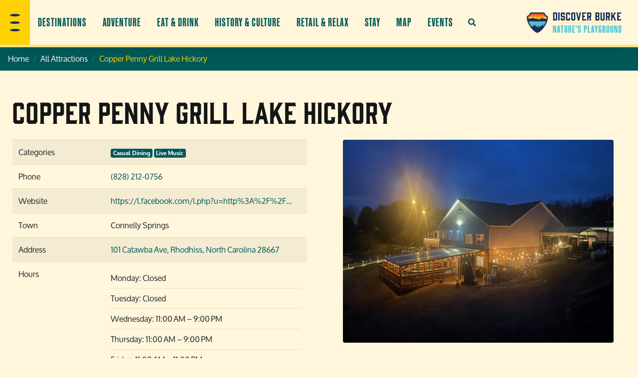

--- FILE ---
content_type: text/html; charset=utf-8
request_url: https://www.discoverburkecounty.com/all-attractions/copper-penny-grill-lake-hickory/
body_size: 10192
content:




<!DOCTYPE html>
<html lang="en">

<head>
  <meta charset="utf-8" />
  <meta http-equiv="X-UA-Compatible" content="IE=edge" />
  <meta name="viewport"
    content="width=device-width, initial-scale=1, shrink-to-fit=no" />

  <title>
    
    
    Copper Penny Grill Lake Hickory
    
    
    
    
    - Burke County Tourism
    
    
  </title>
  <meta name="description"
    content="Locally owned and operated restaurant, full bar, catering, and outdoor Waterfront Dining. 4 bars overlooking beautiful Lake Hickory with 37 beers on tap and boat parking. 
Featuring Live Music every Saturday (seasonal) from 7-10pm" />

  <link rel="preconnect" href="https://s.ytimg.com" />
  <link rel="preconnect" href="https://www.google.com" />
  
  <!-- Adobe/typekit font enmbed -->
  <link rel="stylesheet" href="https://use.typekit.net/dgt2zqa.css">

  <link type="text/css" href="/static/upstairs-03e1542f.424e72d0c044.css" rel="stylesheet" />

  

  <script type="text/javascript" src="/static/upstairs-03e1542f.61005c055ae5.js" ></script>

  

  
  
  <style>
    .place-photos { display: flex;
                    align-items: center;
                    /* block-size: 200px; */
                    overflow-x: auto;
                    overflow-y: hidden;
                    gap: .5rem;
                    margin-top: 2rem;
                  padding-bottom: .5rem;}
    .place-photos::-webkit-scrollbar {
      height: 10px;
      border-radius: 5px;
      background: #ffe384;
    }
    .place-photos::-webkit-scrollbar-thumb:horizontal {
        background: #005958;
        border-radius: 5px;
    }
    .place-photos__item {
      flex: 0 0 auto;
      block-size: 100%;
      cursor: zoom-in;
    }
    .place-photos__item:hover {
      opacity: 0.8;
    }
    .place-photos__item img {
      flex: 0 0 auto;
      block-size: 100%;
      flex-basis: auto;
      height: 180px;
      width: auto;
    }
  </style>


  



<!-- JSON-LD Breadcrumbs -->

<!-- beautify ignore:start -->
<script type="application/ld+json">
  {
    "@context": "http://schema.org",
    "@type": "BreadcrumbList",
    "itemListElement": [
      
        
      
        
          {
            "@type": "ListItem",
            "position": 1,
            "name": "Home",
            "item": "https://www.discoverburkecounty.com/"
          },
        
      
        
          {
            "@type": "ListItem",
            "position": 2,
            "name": "All Attractions",
            "item": "https://www.discoverburkecounty.com/all-attractions/"
          },
        
      
      {
        "@type": "ListItem",
        "position": 3,
        "name": "Copper Penny Grill Lake Hickory",
        "item": "https://www.discoverburkecounty.com/all-attractions/copper-penny-grill-lake-hickory/"
      }
    ]
  }
</script>
<!-- beautify ignore:end -->


<!-- Site -->
<meta name="dcterms.Identifier" content="https://www.discoverburkecounty.com/all-attractions/copper-penny-grill-lake-hickory/" />
<meta name="dcterms.Format" content="text/html" />
<meta name="dcterms.Relation" content="Burke County Tourism" />
<meta name="dcterms.Language" content="en" />
<meta name="dcterms.Publisher" content="Burke County Tourism" />
<meta name="dcterms.Type" content="text/html" />
<meta name="dcterms.Coverage" content="https://www.discoverburkecounty.com/all-attractions/copper-penny-grill-lake-hickory/" />
<meta name="dcterms.Rights"
  content="Copyright &copy; 2026 Burke County Tourism" />
<meta name="dcterms.Title"
  content="Copper Penny Grill Lake Hickory - Burke County Tourism" />
<meta name="dcterms.Creator" content="Burke County Tourism" />
<meta name="dcterms.Subject" content="Copper Penny Grill Lake Hickory" />
<meta name="dcterms.Contributor" content="Burke County Tourism" />
<meta name="dcterms.Description" content="Locally owned and operated restaurant, full bar, catering, and outdoor Waterfront Dining. 4 bars overlooking beautiful Lake Hickory with 37 beers on tap and boat parking. 
Featuring Live Music every Saturday (seasonal) from 7-10pm" />

<meta property="og:type" content="website" />
<meta property="og:locale" content="en_us" />
<meta property="og:url" content="https://www.discoverburkecounty.com/all-attractions/copper-penny-grill-lake-hickory/" />
<meta property="og:title"
  content="Copper Penny Grill Lake Hickory - Burke County Tourism" />
<meta property="og:description" content="Locally owned and operated restaurant, full bar, catering, and outdoor Waterfront Dining. 4 bars overlooking beautiful Lake Hickory with 37 beers on tap and boat parking. 
Featuring Live Music every Saturday (seasonal) from 7-10pm" />
<meta property="og:image:type" content="image/jpeg" />




<meta property="og:image" content="https://www.discoverburkecounty.com/media/images/A6C1429F-446F-4B21-B5.2e16d0ba.fill-1200x630.format-jpeg.jpg" />
<meta property="og:image:width" content="1200" />
<meta property="og:image:height" content="630" />
<meta property="og:image:type" content="image/jpeg" />

<meta property="og:site_name" content="Burke County Tourism" />


<script type="application/ld+json">
  {
    "@context": "http://schema.org",
    "@type": "Organization",
    "url": "https://www.discoverburkecounty.com",
    "name": "Burke County Tourism",
    "logo": "https://www.discoverburkecounty.com/static/images/BCT-logo-full.d18b8c00aea0.svg",
    "address": {
      "@type": "PostalAddress",
      "streetAddress": "140 N Sterling Street",
      "addressLocality": "Morganton",
      "addressRegion": "NC",
      "postalCode": "28655",
      "addressCountry": "USA"
    },
    "telephone": "+18284336793",
    "contactPoint": [{
      "@type": "ContactPoint",
      "telephone": "+18284336793",
      "contactType": "customer service"
    }]
  }

</script>
<!-- JSON-LD markup generated by Google Structured Data Markup Helper. -->
<script type="application/ld+json">
  {
    "@context": "https://schema.org",
    "@type": "TouristDestination",
    "name": "Burke County Travel and Tourism",
    "description": "DiscoverBurkeCounty.com serves as the official tourism portal for Burke County, North Carolina, inviting visitors to explore the region's rich blend of outdoor adventures, cultural experiences, and local attractions. The website is structured to guide users through various facets of the county, including adventure activities, dining options, historical and cultural sites, shopping venues, accommodations, and upcoming events. For adventure enthusiasts, the site highlights numerous outdoor activities such as hiking, boating, cycling, fishing, and rock climbing, with detailed information on parks and forests like Lake James State Park and the Linville Gorge Wilderness Area. Food lovers can explore a diverse culinary scene featuring casual and fine dining, coffee shops, craft breweries, and sweet treat spots. Cultural attractions are also showcased, including live music venues, museums, and performing arts centers. The website offers a comprehensive events calendar, keeping visitors informed about local festivals, concerts, and community gatherings. Additionally, it provides an interactive map to help users locate restaurants, accommodations, cultural sites, and outdoor activities. For personalized assistance, the Burke County Visitor’s Center is available, with contact details and operating hours listed on the site. Overall, DiscoverBurkeCounty.com is a valuable resource for planning a memorable visit to Burke County.",
    "url": "https://www.discoverburkecounty.com/",
    "touristType": {
      "@type": "Audience",
      "audienceType": [
        "EcoTourism",
        "AdventureTourism",
        "CulturalTourism",
        "RuralTourism",
        "FoodAndDrinkTourism"
      ]
    }
  }
</script>
<!-- JSON-LD markup generated by Google Structured Data Markup Helper. -->
<script type="application/ld+json">
  {
    "@context": "https://schema.org",
    "@type": "LocalBusiness",
    "name": "Burke County Travel & Tourism",
    "address": {
      "@type": "PostalAddress",
      "addressLocality": "Morganton",
      "addressRegion": "North Carolina",
      "addressCountry": "United States",
      "postalCode": "28655",
      "telephone": "8284336793"
    },
    "additionalType": "https://en.wikipedia.org/wiki/Tourism",
    "areaServed": "https://en.wikipedia.org/wiki/Morganton,_North_Carolina",
    "keywords": "morganton, burke county, morganton nc, burke county nc, restaurants morganton nc, things to do in morganton nc, treat morganton nc, restaurants in morganton nc, morganton restaurants, morganton nc county, morganton nc restaurants, morganton north carolina, morganton movie theater, burke county north carolina, restaurants in morganton"
  }
</script>
<script type="application/ld+json">
{
  "@context": "https://schema.org",
  "@type": "AboutPage",
  "url": "https://www.discoverburkecounty.com/contact/",
  "name": "Burke County Visitors Center",
  "description": "Located in Western North Carolina, Burke County blends scenic beauty, rich history, and small-town charm. We help you make the most of your visit. The Burke County Visitors Center team can help you plan your next adventure in Western North Carolina, including travel information, group tours, and visitor resources.",
  "inLanguage": "en",
  "isPartOf": {
    "@type": "WebSite",
    "name": "Burke County Tourism",
    "url": "https://www.discoverburkecounty.com/"
  },
  "about": {
    "@type": "TouristInformationCenter",
    "name": "Burke County Tourism",
    "alternateName": "Burke County Tourism Development Authority",
    "url": "https://www.discoverburkecounty.com/",
    "telephone": "+1-828-433-6793",
    "address": {
      "@type": "PostalAddress",
      "streetAddress": "140 N Sterling Street",
      "addressLocality": "Morganton",
      "addressRegion": "NC",
      "postalCode": "28655",
      "addressCountry": "US"
    },
    "openingHoursSpecification": [
      {
        "@type": "OpeningHoursSpecification",
        "dayOfWeek": [
          "https://schema.org/Monday",
          "https://schema.org/Tuesday",
          "https://schema.org/Wednesday",
          "https://schema.org/Thursday",
          "https://schema.org/Friday"
        ],
        "opens": "09:00",
        "closes": "17:00"
      }
    ],
    "sameAs": [
      "https://www.facebook.com/DiscoverBurkeCounty/",
      "https://www.instagram.com/discoverburkecounty/",
      "https://www.youtube.com/discoverburkecounty"
    ],
    "contactPoint": {
      "@type": "ContactPoint",
      "contactType": "customer service",
      "telephone": "+1-828-433-6793",
      "areaServed": "US-NC",
      "availableLanguage": [
        "en"
      ]
    }
  },
  "mainEntity": [
    {
      "@type": "Person",
      "name": "Ed Phillips",
      "jobTitle": "C.E.O of Burke County Tourism",
      "description": "Ed Phillips, C.E.O. of the Burke County Tourism Development Authority, has spent over three decades in tourism marketing and has served as C.E.O. of the Burke T.D.A. since 2010.",
      "telephone": "+1-828-433-6793",
      "email": "director@discoverburkecounty.com",
      "worksFor": {
        "@type": "Organization",
        "name": "Burke County Tourism"
      }
    },
    {
      "@type": "Person",
      "name": "Katherine Christie",
      "jobTitle": "Director of Sales and Marketing",
      "description": "Katherine Christie is the Director of Sales and Marketing for the Burke County Tourism Development Authority, overseeing tours, travel media, and visitor center operations.",
      "telephone": "+1-828-433-6793",
      "email": "katherine@discoverburkecounty.com",
      "worksFor": {
        "@type": "Organization",
        "name": "Burke County Tourism"
      }
    },
    {
      "@type": "Person",
      "name": "Ashlie Frye",
      "jobTitle": "Visitor Relations Specialist",
      "description": "Ashlie Frye is the Visitor Relations Specialist for the Burke County Tourism Development Authority, helping visitors discover Burke County and its outdoor experiences.",
      "telephone": "+1-828-433-6793",
      "email": "ashlie@discoverburkecounty.com",
      "worksFor": {
        "@type": "Organization",
        "name": "Burke County Tourism"
      }
    }
  ]
}
</script>




  <!-- Google Tag Manager -->
  <script>(function(w,d,s,l,i){w[l]=w[l]||[];w[l].push({'gtm.start':
  new Date().getTime(),event:'gtm.js'});var f=d.getElementsByTagName(s)[0],
  j=d.createElement(s),dl=l!='dataLayer'?'&l='+l:'';j.async=true;j.src=
  'https://www.googletagmanager.com/gtm.js?id='+i+dl;f.parentNode.insertBefore(j,f);
  })(window,document,'script','dataLayer','GTM-TWD9PQG');</script>
  <!-- End Google Tag Manager -->

  <!--START Flip.to Integration-->
  <!-- <script async src="https://integration.flip.to/5GSNJ7K"></script> -->
  <!-- <script async src="https://components.flip.to/discovery/5GSNJ7K?debug=1"></script> -->
  <!--END Flip.to Integration-->

  


<!-- beautify ignore:start -->
<script type="application/ld+json">
  {
    "@context": "http://schema.org",
    "@type": "Organization",
    
    "image": [
      "https://www.discoverburkecounty.com/media/original_images/A6C1429F-446F-4B21-B534-91DF300F912A.jpeg"
    ],
    
    "@id": "https://l.facebook.com/l.php?u=http%3A%2F%2Fwww.copperpennygrill.com%2F%3Ffbclid%3DIwAR0aqHb-02dRftdfLsI75BIFT3MlWTPGoYt17MzO6k3g3ghsy2OQFDt9DYE&amp;h=AT3-HmaXb9LHheE5f0gJUDqIEdZL5ke7W3lEImi_RVcODxhTxlf1K",
    "address": {
      "@type": "PostalAddress",
      "streetAddress": "101 Catawba Ave",
      "addressLocality": "Rhodhiss",
      "addressRegion": "North Carolina",
      "postalCode": "28667",
      "addressCountry": "US"
    },
    
    "url": "https://l.facebook.com/l.php?u=http%3A%2F%2Fwww.copperpennygrill.com%2F%3Ffbclid%3DIwAR0aqHb-02dRftdfLsI75BIFT3MlWTPGoYt17MzO6k3g3ghsy2OQFDt9DYE&amp;h=AT3-HmaXb9LHheE5f0gJUDqIEdZL5ke7W3lEImi_RVcODxhTxlf1K",
     
    "telephone": "+1(828) 212-0756",
    
    "name": "Copper Penny Grill Lake Hickory"
  }

</script>
<!-- beautify ignore:end -->


</head>

<body class="template-attractionpage">
  <!-- Google Tag Manager (noscript) -->
  <noscript><iframe src="https://www.googletagmanager.com/ns.html?id=GTM-TWD9PQG"
  height="0" width="0" style="display:none;visibility:hidden"></iframe></noscript>
  <!-- End Google Tag Manager (noscript) -->

  





  


<header class="fixed-top">
  
  <div
    class="navbar d-flex align-items-stretch justify-content-start p-0 flex-nowrap">
    <button class="hamburger border-0" type="button" aria-controls="menu"
      aria-expanded="false" aria-label="Toggle navigation menu">
      <div class="hamburger__lines">
        <div class="hamburger__line hamburger__line--1"></div>
        <div class="hamburger__line hamburger__line--2"></div>
        <div class="hamburger__line hamburger__line--3"></div>
      </div>
    </button>
    <div class="navbar__navs d-none d-lg-flex flex-column">
      <ul
        class="navbar__ul d-lg-flex list-inline m-0 align-items-stretch flex-grow-1">
        
        <li class="list-inline-item m-0">
          <a href="#"
            class="h-100 px-xl-3 p-2 d-flex justify-content-center align-items-center text-uppercase font-weight-bold w-100 h-100">Destinations</a>
          
           
          <ul class="navbar__dropdown">
            
            

<li>
  <a href="/morganton/"
    >
    
    Morganton
    
  </a>
</li>

            
            

<li>
  <a href="/valdese/"
    >
    
    Valdese
    
  </a>
</li>

            
            

<li>
  <a href="/glen-alpine/"
    >
    
    Glen Alpine
    
  </a>
</li>

            
            

<li>
  <a href="/hildebran/"
    >
    
    Hildebran
    
  </a>
</li>

            
            

<li>
  <a href="/connelly-springs/"
    >
    
    Connelly Springs
    
  </a>
</li>

            
            

<li>
  <a href="/drexel/"
    >
    
    Drexel
    
  </a>
</li>

            
            

<li>
  <a href="/rutherford-college/"
    >
    
    Rutherford College
    
  </a>
</li>

            
            

<li>
  <a href="/lake-james/"
    >
    
    Lake James
    
  </a>
</li>

            
            

<li>
  <a href="/jonas-ridge/"
    >
    
    Jonas Ridge
    
  </a>
</li>

            
          </ul>
          

        </li>
        
        <li class="list-inline-item m-0">
          <a href="/all-attractions/things-to-do/"
            class="h-100 px-xl-3 p-2 d-flex justify-content-center align-items-center text-uppercase font-weight-bold w-100 h-100">Adventure</a>
          
           
          <ul class="navbar__dropdown">
            
            

<li>
  <a href="/all-attractions/things-to-do/?categories=adventure&amp;subcategories=hiking&amp;town="
    >
    
    Hiking
    
  </a>
</li>

            
            

<li>
  <a href="/all-attractions/things-to-do/?categories=adventure&amp;subcategories=paddle-sports&amp;town="
    >
    
    Paddle Sports
    
  </a>
</li>

            
            

<li>
  <a href="/all-attractions/things-to-do/?categories=adventure&amp;subcategories=fishing&amp;town="
    >
    
    Fishing
    
  </a>
</li>

            
            

<li>
  <a href="/all-attractions/things-to-do/?categories=adventure&amp;subcategories=cycling&amp;town="
    >
    
    Cycling
    
  </a>
</li>

            
            

<li>
  <a href="/all-attractions/things-to-do/?categories=adventure&amp;subcategories=rock-climbing&amp;town="
    >
    
    Rock Climbing
    
  </a>
</li>

            
            

<li>
  <a href="/all-attractions/things-to-do/?categories=adventure&amp;subcategories=boating&amp;town="
    >
    
    Boating
    
  </a>
</li>

            
            

<li>
  <a href="/all-attractions/things-to-do/?categories=adventure&amp;subcategories=golf&amp;town="
    >
    
    Golf
    
  </a>
</li>

            
            

<li>
  <a href="/all-attractions/things-to-do/?categories=adventure&amp;subcategories=disc-golf&amp;town="
    >
    
    Disc Golf
    
  </a>
</li>

            
            

<li>
  <a href="/all-attractions/things-to-do/?categories=adventure&amp;subcategories=parks-forests&amp;town="
    >
    
    Parks and Forests
    
  </a>
</li>

            
          </ul>
          

        </li>
        
        <li class="list-inline-item m-0">
          <a href="/all-attractions/restaurants/"
            class="h-100 px-xl-3 p-2 d-flex justify-content-center align-items-center text-uppercase font-weight-bold w-100 h-100">Eat &amp; Drink</a>
          
           
          <ul class="navbar__dropdown">
            
            

<li>
  <a href="/all-attractions/restaurants/?categories=eat-drink&amp;subcategories=coffee-shops&amp;town="
    >
    
    Coffee Shops
    
  </a>
</li>

            
            

<li>
  <a href="/all-attractions/restaurants/?categories=eat-drink&amp;subcategories=casual-dining&amp;town="
    >
    
    Casual Dining
    
  </a>
</li>

            
            

<li>
  <a href="/all-attractions/restaurants/?categories=eat-drink&amp;subcategories=fine-dining&amp;town="
    >
    
    Fine Dining
    
  </a>
</li>

            
            

<li>
  <a href="/all-attractions/restaurants/?categories=eat-drink&amp;subcategories=craft-beverages&amp;town="
    >
    
    Craft Beverages
    
  </a>
</li>

            
            

<li>
  <a href="/all-attractions/restaurants/?categories=eat-drink&amp;subcategories=sweet-treats&amp;town="
    >
    
    Sweet Treats
    
  </a>
</li>

            
          </ul>
          

        </li>
        
        <li class="list-inline-item m-0">
          <a href="/all-attractions/history/?categories=history-culture"
            class="h-100 px-xl-3 p-2 d-flex justify-content-center align-items-center text-uppercase font-weight-bold w-100 h-100">History &amp; Culture</a>
          
           
          <ul class="navbar__dropdown">
            
            

<li>
  <a href="/all-attractions/?categories=history-culture&amp;subcategories=performing-arts&amp;town="
    >
    
    Performing Arts
    
  </a>
</li>

            
            

<li>
  <a href="/all-attractions/?categories=history-culture&amp;subcategories=live-music&amp;town="
    >
    
    Live Music
    
  </a>
</li>

            
            

<li>
  <a href="/all-attractions/?categories=history-culture&amp;subcategories=museums-heritage-sites&amp;town="
    >
    
    Museums and Cultural Sites
    
  </a>
</li>

            
            

<li>
  <a href="/all-attractions/?categories=history-culture&amp;subcategories=nightlife&amp;town="
    >
    
    Night Life
    
  </a>
</li>

            
          </ul>
          

        </li>
        
        <li class="list-inline-item m-0">
          <a href="/all-attractions/stores/?categories=retail-relax"
            class="h-100 px-xl-3 p-2 d-flex justify-content-center align-items-center text-uppercase font-weight-bold w-100 h-100">Retail &amp; Relax</a>
          
           
          <ul class="navbar__dropdown">
            
            

<li>
  <a href="/all-attractions/?categories=retail-relax&amp;subcategories=galleries-and-studios&amp;town="
    >
    
    Galleries and Studios
    
  </a>
</li>

            
            

<li>
  <a href="/all-attractions/?categories=retail-relax&amp;subcategories=specialty-retailers&amp;town="
    >
    
    Specialty Shops
    
  </a>
</li>

            
            

<li>
  <a href="/all-attractions/?categories=retail-relax&amp;subcategories=health-wellness&amp;town="
    >
    
    Health and Wellness
    
  </a>
</li>

            
            

<li>
  <a href="/all-attractions/?categories=retail-relax&amp;subcategories=boutiques&amp;town="
    >
    
    Boutiques
    
  </a>
</li>

            
          </ul>
          

        </li>
        
        <li class="list-inline-item m-0">
          <a href="/all-attractions/lodging/"
            class="h-100 px-xl-3 p-2 d-flex justify-content-center align-items-center text-uppercase font-weight-bold w-100 h-100">Stay</a>
          
           
          <ul class="navbar__dropdown">
            
            

<li>
  <a href="/all-attractions/lodging/?categories=stay&amp;subcategories=vacation-rentals&amp;town="
    >
    
    Vacation Rentals
    
  </a>
</li>

            
            

<li>
  <a href="/all-attractions/lodging/?categories=stay&amp;subcategories=hotels&amp;town="
    >
    
    Hotels
    
  </a>
</li>

            
            

<li>
  <a href="/all-attractions/lodging/?categories=stay&amp;subcategories=campgrounds&amp;town="
    >
    
    Campgrounds
    
  </a>
</li>

            
            

<li>
  <a href="/all-attractions/lodging/?categories=stay&amp;subcategories=camping&amp;town="
    >
    
    Primitive Camping
    
  </a>
</li>

            
          </ul>
          

        </li>
        
        <li class="list-inline-item m-0">
          <a href="/map/"
            class="h-100 px-xl-3 p-2 d-flex justify-content-center align-items-center text-uppercase font-weight-bold w-100 h-100">Map</a>
          
           

        </li>
        
        <li class="list-inline-item m-0">
          <a href="/events/"
            class="h-100 px-xl-3 p-2 d-flex justify-content-center align-items-center text-uppercase font-weight-bold w-100 h-100">Events</a>
          
           

        </li>
        
        <li class="list-inline-item m-0">
          <div
            class="h-100 p-2 position-relative d-flex justify-content-center align-items-center">
            <button type="button" id="searchOpen" aria-controls="search"
              aria-expanded="false" aria-label="Open searchbar"
              class="border-0 bg-transparent text-secondary">
              <i class="fa fa-search"></i>
            </button>
          </div>
        </li>
      </ul>
    </div>
    <a class="navbar-brand ml-auto mr-0 p-0" href="/">
      <img alt="Burke County Tourism"
        src="/static/images/logo-new-horizontal.21b548eb43db.svg" class="logo"
        height="90" />
      <img alt="Burke County Tourism"
        src="/static/images/logo-new-full.e558ee2deaf4.svg"
        class="navbar__badge position-absolute" height="200" />
    </a>
  </div>

  <div id="menu" class="menu">
    <div class="menu__wrapper row m-0">

      <div class="p-4 d-md-none">
        <nav>


<ul class="menu__ul">
  <!-- <li class="nav-item"><a href="/" class="menu__li">Home</a></li> -->
  <li class="nav-item d-inline-block d-lg-none"><a href="/burke-events/"
      class="menu__li">Events</a></li>
  <li class="nav-item d-inline d-lg-none"><a href="/groups/"
      class="menu__li">Groups</a></li>
  <li class="nav-item d-inline d-lg-none"><a href="/weddings/"
      class="menu__li">Weddings</a></li>
  
  
  <li class="nav-item">
    <a href="#" class="menu__li dropdown-toggle" data-toggle="dropdown"
      role="button" aria-haspopup="true" aria-expanded="false">
      Adventure
    </a>
    
    <ul class="dropdown-menu menu__dropdown m-0">
      
      <li class="nav-item"><a
          href="/all-attractions/?subcategories=boating"
          class="menu__li">Boating</a></li>
      
      <li class="nav-item"><a
          href="/all-attractions/?subcategories=cycling"
          class="menu__li">Cycling</a></li>
      
      <li class="nav-item"><a
          href="/all-attractions/?subcategories=disc-golf"
          class="menu__li">Disc Golf</a></li>
      
      <li class="nav-item"><a
          href="/all-attractions/?subcategories=fishing"
          class="menu__li">Fishing</a></li>
      
      <li class="nav-item"><a
          href="/all-attractions/?subcategories=golf"
          class="menu__li">Golf</a></li>
      
      <li class="nav-item"><a
          href="/all-attractions/?subcategories=hiking"
          class="menu__li">Hiking</a></li>
      
      <li class="nav-item"><a
          href="/all-attractions/?subcategories=outdoor-attractions"
          class="menu__li">Outdoor Attractions</a></li>
      
      <li class="nav-item"><a
          href="/all-attractions/?subcategories=paddle-sports"
          class="menu__li">Paddle Sports</a></li>
      
      <li class="nav-item"><a
          href="/all-attractions/?subcategories=parks-forests"
          class="menu__li">Parks and Forests</a></li>
      
      <li class="nav-item"><a
          href="/all-attractions/?subcategories=rock-climbing"
          class="menu__li">Rock Climbing</a></li>
      
    </ul>
    
  </li>
  
  <li class="nav-item">
    <a href="#" class="menu__li dropdown-toggle" data-toggle="dropdown"
      role="button" aria-haspopup="true" aria-expanded="false">
      Eat &amp; Drink
    </a>
    
    <ul class="dropdown-menu menu__dropdown m-0">
      
      <li class="nav-item"><a
          href="/all-attractions/?subcategories=casual-dining"
          class="menu__li">Casual Dining</a></li>
      
      <li class="nav-item"><a
          href="/all-attractions/?subcategories=coffee-shops"
          class="menu__li">Coffee Shops</a></li>
      
      <li class="nav-item"><a
          href="/all-attractions/?subcategories=craft-beverages"
          class="menu__li">Craft Beverages</a></li>
      
      <li class="nav-item"><a
          href="/all-attractions/?subcategories=fine-dining"
          class="menu__li">Fine Dining</a></li>
      
      <li class="nav-item"><a
          href="/all-attractions/?subcategories=sweet-treats"
          class="menu__li">Sweet Treats</a></li>
      
    </ul>
    
  </li>
  
  <li class="nav-item">
    <a href="#" class="menu__li dropdown-toggle" data-toggle="dropdown"
      role="button" aria-haspopup="true" aria-expanded="false">
      History &amp; Culture
    </a>
    
    <ul class="dropdown-menu menu__dropdown m-0">
      
      <li class="nav-item"><a
          href="/all-attractions/?subcategories=live-music"
          class="menu__li">Live Music</a></li>
      
      <li class="nav-item"><a
          href="/all-attractions/?subcategories=museums-heritage-sites"
          class="menu__li">Museums &amp; Cultural Sites</a></li>
      
      <li class="nav-item"><a
          href="/all-attractions/?subcategories=nightlife"
          class="menu__li">Night Life</a></li>
      
      <li class="nav-item"><a
          href="/all-attractions/?subcategories=performing-arts"
          class="menu__li">Performing Arts</a></li>
      
    </ul>
    
  </li>
  
  <li class="nav-item">
    <a href="#" class="menu__li dropdown-toggle" data-toggle="dropdown"
      role="button" aria-haspopup="true" aria-expanded="false">
      Retail &amp; Relax
    </a>
    
    <ul class="dropdown-menu menu__dropdown m-0">
      
      <li class="nav-item"><a
          href="/all-attractions/?subcategories=boutiques"
          class="menu__li">Boutiques</a></li>
      
      <li class="nav-item"><a
          href="/all-attractions/?subcategories=galleries-and-studios"
          class="menu__li">Galleries and Studios</a></li>
      
      <li class="nav-item"><a
          href="/all-attractions/?subcategories=health-wellness"
          class="menu__li">Health and Wellness</a></li>
      
      <li class="nav-item"><a
          href="/all-attractions/?subcategories=specialty-retailers"
          class="menu__li">Specialty Shops</a></li>
      
    </ul>
    
  </li>
  
  <li class="nav-item">
    <a href="#" class="menu__li dropdown-toggle" data-toggle="dropdown"
      role="button" aria-haspopup="true" aria-expanded="false">
      Stay
    </a>
    
    <ul class="dropdown-menu menu__dropdown m-0">
      
      <li class="nav-item"><a
          href="/all-attractions/?subcategories=campgrounds"
          class="menu__li">Campgrounds</a></li>
      
      <li class="nav-item"><a
          href="/all-attractions/?subcategories=hotels"
          class="menu__li">Hotels</a></li>
      
      <li class="nav-item"><a
          href="/all-attractions/?subcategories=camping"
          class="menu__li">Primitive Camping</a></li>
      
      <li class="nav-item"><a
          href="/all-attractions/?subcategories=vacation-rentals"
          class="menu__li">Vacation Rentals</a></li>
      
    </ul>
    
  </li>
  

  
  
  
  
  <li class="dropdown nav-item">
    <a href="#" class="menu__li nav-link dropdown-toggle" data-toggle="dropdown"
      role="button" aria-haspopup="true" aria-expanded="false">
      
      Destinations
    </a>
    <ul class="dropdown-menu menu__dropdown m-0">
      
      


<li class="nav-item">
  <a class="nav-link menu__li"
    href="https://www.downtownmorganton.com"
     target="_blank" rel="noopener noreferrer" >
    
    Morganton
    
  </a>
</li>

      
      


<li class="nav-item">
  <a class="nav-link menu__li"
    href="https://www.townofvaldese.com/"
     target="_blank" rel="noopener noreferrer" >
    
    Valdese
    
  </a>
</li>

      
      


<li class="nav-item">
  <a class="nav-link menu__li"
    href="http://townofglenalpine.org"
     target="_blank" rel="noopener noreferrer" >
    
    Glen Alpine
    
  </a>
</li>

      
      


<li class="nav-item">
  <a class="nav-link menu__li"
    href="https://www.hildebrannc.com"
     target="_blank" rel="noopener noreferrer" >
    
    Hildebran
    
  </a>
</li>

      
      


<li class="nav-item">
  <a class="nav-link menu__li"
    href="http://connellysprings.com"
     target="_blank" rel="noopener noreferrer" >
    
    Connelly Springs
    
  </a>
</li>

      
      


<li class="nav-item">
  <a class="nav-link menu__li"
    href="http://www.ci.drexel.nc.us"
     target="_blank" rel="noopener noreferrer" >
    
    Drexel
    
  </a>
</li>

      
      


<li class="nav-item">
  <a class="nav-link menu__li"
    href="https://www.rutherfordcollegenc.us"
     target="_blank" rel="noopener noreferrer" >
    
    Rutherford College
    
  </a>
</li>

      
      


<li class="nav-item">
  <a class="nav-link menu__li"
    href="/lake-james/"
    >
    
    Lake James
    
  </a>
</li>

      
      


<li class="nav-item">
  <a class="nav-link menu__li"
    href="/jonas-ridge/"
    >
    
    Jonas Ridge
    
  </a>
</li>

      
    </ul>
  </li>
  
  
  
  
  
  
  <li class="nav-item">
    <a href="/contact/"
      class="menu__li nav-link" >
      
      
      Contact Us
      
      
    </a>
  </li>
  
  
  
  
  
  
  <li class="nav-item">
    <a href="/map/"
      class="menu__li nav-link" >
      
      
      Map
      
      
    </a>
  </li>
  
  
  
</ul>
</nav>
      </div>

      <div class="menu__grid">
        <a href="/map/" class="menu__block text-white w-100 position-relative flex-fill flex-grow-1 d-flex flex-column justify-content-center align-items-center">
          <img alt="Map your escape" src="/static/images/bct-map.0a8d8592fb9d.jpg" class="menu__block-img" />
          <div class="h2">Map</div>
        </a>
        <a href="/blog/" class="menu__block text-white w-100 position-relative flex-fill flex-grow-1 d-flex flex-column justify-content-center align-items-center">
          <img alt="Move to Burke County" src="/static/images/menu-blog.a1d68e28d2fe.jpg" class="menu__block-img" />
          <div class="h2">Blog</div>
        </a>
        <a href="/groups/" class="menu__block text-white w-100 position-relative flex-fill flex-grow-1 d-flex flex-column justify-content-center align-items-center">
          <img alt="Groups in Burke County" src="/static/images/menu-groups.ff8ef333e7ae.jpg" class="menu__block-img" />
          <div class="h2">Groups</div>
        </a>
        <a href="/contact/" class="menu__block text-white w-100 position-relative flex-fill flex-grow-1 d-flex flex-column justify-content-center align-items-center">
          <img alt="Contact us" src="/static/images/menu-contact.9f5b56d0bdf9.jpg" class="menu__block-img" />
          <div class="h2">Contact Us</div>
        </a>
        <a href="/weddings/" class="menu__block text-white w-100 position-relative flex-fill flex-grow-1 d-flex flex-column justify-content-center align-items-center">
          <img alt="Weddings in Burke County" src="/static/images/menu-weddings.03bff70fd204.jpg" class="menu__block-img" />
          <div class="h2">Weddings</div>
        </a>
      </div>
    </div>
  </div>
  
  <div id="search" class="search position-fixed h-100 w-100 text-white">
    <button id="searchClose" type="button" aria-controls="search"
      aria-label="Close searchbar"
      class="search__close border-0 position-absolute p-2 p-md-3 btn-info">
      <i class="fa fa-times"></i>
    </button>
    <div
      class="search-wrapper w-max d-flex flex-column justify-content-center align-items-center position-relative p-md-3 p-2 w-100 h-100">
      <form class="form-inline search__form row" action="/search/" method="GET">
        <input class="form-control mr-sm-2 search__input col-10" type="text"
          name="query" placeholder="Type to search" aria-label="Search">
        <button class="btn my-2 my-sm-0 search__btn col-2" type="submit"><i
            class="fa fa-search"></i></button>
      </form>
      <div id="search-live-results"></div>
    </div>
  </div>
</header>


  


  
  
  <nav aria-label="breadcrumb">
    <ol class="breadcrumb rounded-0 mb-0">
      
      
      
      
      <li class="breadcrumb-item">
        <a href="/" class="text-light">
          Home
        </a>
      </li>
      
      
      
      <li class="breadcrumb-item">
        <a href="/all-attractions/" class="text-light">
          All Attractions
        </a>
      </li>
      
      
      
      <li class="breadcrumb-item active" aria-current="page">
        Copper Penny Grill Lake Hickory
      </li>
      
      
    </ol>
  </nav>
  
  

  <main>
    
<div class="container-fluid mb-5 mt-3 mt-lg-5 px-xl-3">
  <h1 class="px-xl-2 mb-4">Copper Penny Grill Lake Hickory</h1>
  <div class="row">
    <div class="col-lg-6 px-xl-4">
      <div class="table-responsive">
        <table class="attraction__info table table-striped">
          <tbody>
            <tr>
              
              <td>Categories</td>
              <td>
                
                <a class="badge badge-secondary"
                  href="/all-attractions/?categories=&subcategories=casual-dining&town=">Casual Dining</a>
                
                <a class="badge badge-secondary"
                  href="/all-attractions/?categories=&subcategories=live-music&town=">Live Music</a>
                
              </td>
              
            </tr>
            
            <tr>
              <td>Phone</td>
              <td><a href="tel:(828) 212-0756" class="text-secondary">(828) 212-0756</a></td>
            </tr>
            
            
            <tr>
              <td>Website</td>
              <td><a href="https://l.facebook.com/l.php?u=http%3A%2F%2Fwww.copperpennygrill.com%2F%3Ffbclid%3DIwAR0aqHb-02dRftdfLsI75BIFT3MlWTPGoYt17MzO6k3g3ghsy2OQFDt9DYE&amp;h=AT3-HmaXb9LHheE5f0gJUDqIEdZL5ke7W3lEImi_RVcODxhTxlf1K" target="_blank"
                  rel="noopener noreferrer" class="text-secondary"><span
                    class="d-none d-md-inline">https://l.facebook.com/l.php?u=http%3A%2F%2F…</span><span
                    class="d-inline d-md-none">Visit Website</span></a></td>
            </tr>
            
            <tr>
              <td>Town</td>
              <td>Connelly Springs</td>
            </tr>
            
            <tr>
              <td>Address</td>
              <td><a
                  href="https://www.google.com/maps/search/?api=1&query=101%20Catawba%20Ave%2C%20Rhodhiss%2C%20North%20Carolina%2C%2028667"
                  target="_blank"
                  rel="noopener noreferrer" class="text-secondary">101 Catawba Ave, <span
                    class="d-inline d-md-none"><br /></span>Rhodhiss,
                  North Carolina 28667</a></td>
            </tr>
            
            
            <tr>
              <td>Hours</td>
              <td>
                
                <div class=" py-2">Monday: Closed</div>
                
                <div class="border-top py-2">Tuesday: Closed</div>
                
                <div class="border-top py-2">Wednesday: 11:00 AM – 9:00 PM</div>
                
                <div class="border-top py-2">Thursday: 11:00 AM – 9:00 PM</div>
                
                <div class="border-top py-2">Friday: 11:00 AM – 11:00 PM</div>
                
                <div class="border-top py-2">Saturday: 11:00 AM – 11:00 PM</div>
                
                <div class="border-top py-2">Sunday: 11:00 AM – 8:00 PM</div>
                
              </td>
            </tr>
            
            
            
            
            <tr>
              <td>Wheelchair Accessible</td>
              <td>Yes</td>
            </tr>
            
            
            <tr>
              <td>Social Media</td>
              <td>
                
                <a href="https://www.facebook.com/copperpennylakehickory" target="_blank"
                  rel="noopener noreferrer" class="mr-2 text-secondary"><i
                    class="fab fa-facebook-f"></i></a>
                
                
              </td>
            </tr>
            
          </tbody>
        </table>
      </div>
      <div class="p-2 mt-2">
        




<div class="block-rich_text">
  <p>Locally owned and operated restaurant, full bar, catering, and outdoor Waterfront Dining. 4 bars overlooking beautiful Lake Hickory with 37 beers on tap and boat parking. </p><p>Featuring Live Music every Saturday (seasonal) from 7-10pm</p>
</div>




      </div>
    </div>
    <div class="col-lg-6 px-lg-5 text-center">
      
      <img alt="Copper Penny Grill Lake Hickory" class="attraction__img rounded mw-100 w-100 h-auto" height="500" src="https://www.discoverburkecounty.com/media/images/A6C1429F-446F-4B21-B534-91DF300F912A.max-700x500.jpg" width="666">
      
      
      <div class="place-photos">
        
        
        <a href="https://www.discoverburkecounty.com/media/images/Copper_Penny_Grill_Lake_Hickory_places_pho.max-1024x1024_esWoyGQ.jpg" data-fancybox="gallery" class="place-photos__item">
          <img alt="Copper Penny Grill Lake Hickory" height="200" src="https://www.discoverburkecounty.com/media/images/Copper_Penny_Grill_Lake_Hickory_places_photo.max-320x200_caPLc09.jpg" width="266">
        </a>
        
        
        <a href="https://www.discoverburkecounty.com/media/images/Copper_Penny_Grill_Lake_Hickory_places_pho.max-1024x1024_WX4XeT9.jpg" data-fancybox="gallery" class="place-photos__item">
          <img alt="Copper Penny Grill Lake Hickory" height="200" src="https://www.discoverburkecounty.com/media/images/Copper_Penny_Grill_Lake_Hickory_places_photo.max-320x200_i3kLCvo.jpg" width="200">
        </a>
        
        
        <a href="https://www.discoverburkecounty.com/media/images/Copper_Penny_Grill_Lake_Hickory_places_pho.max-1024x1024_zTdG4Zo.jpg" data-fancybox="gallery" class="place-photos__item">
          <img alt="Copper Penny Grill Lake Hickory" height="200" src="https://www.discoverburkecounty.com/media/images/Copper_Penny_Grill_Lake_Hickory_places_photo.max-320x200_Yb9SAk1.jpg" width="200">
        </a>
        
        
        <a href="https://www.discoverburkecounty.com/media/images/Copper_Penny_Grill_Lake_Hickory_places_pho.max-1024x1024_k4DPaqm.jpg" data-fancybox="gallery" class="place-photos__item">
          <img alt="Copper Penny Grill Lake Hickory" height="200" src="https://www.discoverburkecounty.com/media/images/Copper_Penny_Grill_Lake_Hickory_places_photo.max-320x200_h0XxpkN.jpg" width="132">
        </a>
        
        
        <a href="https://www.discoverburkecounty.com/media/images/Copper_Penny_Grill_Lake_Hickory_places_pho.max-1024x1024_W1jKs79.jpg" data-fancybox="gallery" class="place-photos__item">
          <img alt="Copper Penny Grill Lake Hickory" height="200" src="https://www.discoverburkecounty.com/media/images/Copper_Penny_Grill_Lake_Hickory_places_photo.max-320x200_i9GRy9t.jpg" width="266">
        </a>
        
      </div>
      
    </div>
  </div>
</div>

<hr />
<div class="carousel">
  <div class="container-fluid py-lg-4 py-xl-5">
    <div
      class="carousel__header mb-3 d-flex justify-content-between align-items-center flex-wrap">
      <h2 class="mb-1 text-uppercase text-secondary">More Attractions in
        Connelly Springs</h2>
      <a class="btn btn-primary"
        href="/all-attractions/?town=connelly-springs">View All
        Connelly Springs Attractions</a>
    </div>
    <div class="carousel__slider">
      <div id="attractionsCarousel" class="carousel__slides">
        
        <div class="col-xl-3 col-lg-4 col-md-6 col-12 p-2 d-flex">
          


<a href="/all-attractions/south-mountain-distilling-company/"
  class="w-100 h-auto card attraction-link eat &amp; drink--border">
  <div class="card-img-top attraction-link__img">
    
    
    
    <img class="lzy_img mw-100 h-auto" alt="South Mountain Distilling Company Featured Image"
      src="https://www.discoverburkecounty.com/media/images/16665754_1842561606033176_671896943.2e16d0ba.fill-100x50.jpg" data-src="https://www.discoverburkecounty.com/media/images/16665754_1842561606033176_67189694.2e16d0ba.fill-500x350.jpg"
      width="500" height="350" />
    
  </div>
  <div class="card-body attraction-link__text pt-3">
    <h3 class="card-title">South Mountain Distilling Company</h3>
    <div class="mt-auto">
      
      
      
      <small class="badge badge-secondary rounded">Craft Beverages</small>
      
    </div>
  </div>
  <div class="card-footer text-muted" style="font-size: .9rem; line-height: 1.1;">
    1027 Malcolm Blvd, Connelly Springs,
      NC, 28612
  </div>
</a>


        </div>
        
        <div class="col-xl-3 col-lg-4 col-md-6 col-12 p-2 d-flex">
          


<a href="/all-attractions/chestnut-knob-trail/"
  class="w-100 h-auto card attraction-link adventure--border">
  <div class="card-img-top attraction-link__img">
    
    
    
    <img class="lzy_img mw-100 h-auto" alt="Chestnut Knob Trail Featured Image"
      src="https://www.discoverburkecounty.com/media/images/SouthMtnStatePark4-640x390.2e16d0ba.fill-100x50.jpg" data-src="https://www.discoverburkecounty.com/media/images/SouthMtnStatePark4-640x390.2e16d0ba.fill-500x350.jpg"
      width="500" height="350" />
    
  </div>
  <div class="card-body attraction-link__text pt-3">
    <h3 class="card-title">Chestnut Knob Trail-Temporarily Closed</h3>
    <div class="mt-auto">
      
      <i class="fa fa-paw mr-1"></i>
      
      
      
      <small class="badge badge-secondary rounded">Hiking</small>
      
      <small class="badge badge-secondary rounded">Parks And Forests</small>
      
    </div>
  </div>
  <div class="card-footer text-muted" style="font-size: .9rem; line-height: 1.1;">
    Connelly Springs,
      NC
  </div>
</a>


        </div>
        
      </div>
    </div>
    <div class="carousel__controls">
      <button id="attractionsPrev" class="carousel__arrow"><i
          class="fa fa-angle-left"></i></button>
      <div id="attractionsDots" class="slider-dots"></div>
      <button id="attractionsNext" class="carousel__arrow"><i
          class="fa fa-angle-right"></i></button>
    </div>
  </div>
</div>


  </main>

  
    
  

  

<!-- Load newsletter CSS -->
<link rel="stylesheet" href="/static/css/newsletter.00f28078d157.css">

<footer class="footer bg-secondary text-white mt-5">

  <img src="/static/images/footer-bg.4a5deb274e29.jpg" alt="Burke County Tourism" class="footer__bg" />

  <div class="container-fluid">
    <div class="row">

      <div class="col-lg-4 footer__social">
        <div class="p-4 p-xl-5 text-center d-flex justify-content-center flex-column h-100">
          <h4 class="text-white">Connect with us</h4>
          <div class="d-flex flex-row w-100 justify-content-center">
            <div class="pr-4">
              <a href="https://www.facebook.com/DiscoverBurkeCounty/" target="_blank" rel="noopener noreferrer" class="text-info">
                <i class="fab fa-facebook-f fa-2x social-icon"></i>
              </a>
            </div>
            <div class="pr-4">
              <a href="https://www.instagram.com/discoverburkecounty/" target="_blank" rel="noopener noreferrer" class="text-info">
                <i class="fab fa-instagram fa-2x social-icon"></i>
              </a>
            </div>
            <div>
              <a href="https://www.youtube.com/discoverburkecounty" target="_blank" rel="noopener noreferrer" class="text-info">
                <i class="fab fa-youtube fa-2x social-icon"></i>
              </a>
            </div>
          </div>
        </div>
      </div>

      <div class="col-lg-4 bg-light-blue footer__newsletter">
        <div class="p-4 p-xl-5 text-center d-flex justify-content-center flex-column h-100">
          <h4 class="text-white">Get our newsletter</h4>
          <form id="newsletter-form" class="mailing-banner__form" method="post" action="/newsletter/signup/">
            <input type="hidden" name="csrfmiddlewaretoken" value="XJLbIc21HcwlidrGGMjPrVAyCydJJbzmXzrcxavVmosPPBGepa5RxW7g6zfU2tL5">
            <input type="email" name="email" placeholder="Your email..." required />
            <button type="submit" class="btn btn-primary btn-sm text-uppercase">Sign Up</button>
          </form>
        </div>
      </div>

      <div class="col-lg-4 bg-dark-blue footer__guides">
        <div class="p-4 p-xl-5 text-center d-flex justify-content-center flex-column h-100">
          <h4 class="text-white">Download trail guides</h4>
          <div class="d-flex justify-content-center flex-wrap" style="gap: 0.5rem;">
            <a href="https://www.discoverburkecounty.com/documents/8/2024_-_Burke_Tourism_Dev_-_Morg_Side_with_Zoom_-_PROOF_1.pdf" target="_blank" class="btn btn-primary btn-sm text-uppercase m-0">
              <i class="fa fa-download mr-1"></i> Morganton
            </a>
            <a href="https://www.discoverburkecounty.com/documents/7/2024_-_Burke_Tourism_Dev_-_County_Side_-_PROOF.pdf" target="_blank" class="btn btn-primary btn-sm text-uppercase m-0">
              <i class="fa fa-download mr-1"></i> Greater Burke
            </a>
            <a href="/trail-guide/" class="btn btn-primary btn-sm text-uppercase m-0">
              <i class="fa fa-download mr-1"></i> Request Trail Guide
            </a>
          </div>
        </div>
      </div>

    </div>
  </div>

  <div class="container-fluid py-5 d-flex justify-content-center footer__details">
    <div class="d-flex flex-column flex-md-row align-items-center py-5">
      <a class="footer-logo" href="/">
        <img alt="Burke County Tourism" src="/static/images/logo-new-full.e558ee2deaf4.svg" />
      </a>
      <div class="pl-md-5 text-center text-md-left">
        <h4>Burke County Visitor's Center</h4>
        
          <div class="text-white">Mon-Fri 9-5 EST</div>
        
        <div class="mt-2">
          <a href="https://www.google.com/maps/search/?api=1&query=140%20N%20Sterling%20Street%2C%20Morganton%2C%20NC%2C%2028655"
            target="_blank" rel="noopener noreferrer" class="text-decoration-none text-light">
            <i class="fa fa-map-marker-alt mr-1"></i> 140 N Sterling Street,<br />
            Morganton, NC 28655
          </a>
        </div>
        <div class="mt-2">
          <a href="tel:18284336793" class="text-decoration-none text-light">
            <i class="fa fa-envelope mr-1"></i> +1 (828) 433-6793
          </a>
        </div>
        
        <div class="mt-3">
          <a href="/contact/" class="btn btn-sm btn-primary text-uppercase">
            <i class="fa fa-envelope mr-1"></i> Contact Us
          </a>
        </div>
        
      </div>
    </div>
  </div>

  <div class="sosumi bg-dark position-relative">
    <div class="container-fluid p-3 text-center text-lg-left">
      <small class="text-muted">Developed by <a href="https://www.vannoppen.co/" target="_blank"
          rel="noopener noreferrer" class="text-light">VanNoppen</a>. Powered by <a
          href="https://www.vannoppen.co/upstairs/" target="_blank" rel="noopener noreferrer"
          class="text-light">Upstairs</a>.</small>
      <small class="text-muted">
        &copy; 2026 Burke County Tourism.
        —
        <a href="/legal/privacy-policy/" class="text-white">Privacy Policy</a>
        —
        <a href="/legal/terms-of-service/" class="text-white">Terms of Service</a>
        —
        <a href="/legal/accessibility/" class="text-white">Accessibility</a>
      </small>
    </div>
  </div>

</footer>


<!-- <div class="col-lg-4 p-xl-5 p-lg-5 p-3 d-flex flex-column justify-content-center align-items-center">
  <div class="d-block d-xl-none d-lg-none py-4">
    


<form class="form-inline mt-2 mt-md-0 d-flex flex-nowrap searchbar"
  action="/search/" method="GET">
  <input id="search-query" class="form-control border-secondary" type="text"
    name="query" placeholder="Search" aria-label="Search">
  <button class="btn btn-secondary" type="submit"><i
      class="fa fa-search"></i></button>
</form>

  </div>  
</div>
<div class="col-lg-4 py-xl-5 py-lg-5 px-xl-4 px-lg-4 p-3 d-flex flex-column justify-content-center">
    <div class="mb-4">
      <a href="http://www.expncfoothills.com/" target="_blank">
        <img alt="NC Foothills Logo" src="/static/images/NC_foothills_logo.430822cc435c.png" class="" height="180"
        class="mw-100 h-auto" style="max-height: 180px; width: auto;" />
      </a>
    </div>
    <div>
      <a href="http://www.expncfoothills.com/" class="p-3 h4 nc-foothills" target="_blank">NC Foothills Experience</a>
    </div>
</div> -->
<script defer src="https://static.cloudflareinsights.com/beacon.min.js/vcd15cbe7772f49c399c6a5babf22c1241717689176015" integrity="sha512-ZpsOmlRQV6y907TI0dKBHq9Md29nnaEIPlkf84rnaERnq6zvWvPUqr2ft8M1aS28oN72PdrCzSjY4U6VaAw1EQ==" data-cf-beacon='{"version":"2024.11.0","token":"8dc283d67dbe4a55b26a01adaf78e5dc","r":1,"server_timing":{"name":{"cfCacheStatus":true,"cfEdge":true,"cfExtPri":true,"cfL4":true,"cfOrigin":true,"cfSpeedBrain":true},"location_startswith":null}}' crossorigin="anonymous"></script>
</body>

</html>


--- FILE ---
content_type: text/css; charset="utf-8"
request_url: https://www.discoverburkecounty.com/static/css/newsletter.00f28078d157.css
body_size: -353
content:
/* Newsletter form styles */
.newsletter-message {
  margin-top: 10px;
  padding: 8px 12px;
  border-radius: 4px;
  font-size: 14px;
  transition: opacity 0.5s ease;
  display: block;
  width: 100%;
}

/* For messages displayed at the top of the page */
.alert.newsletter-message {
  margin-top: 0;
  border-radius: 0;
  margin-bottom: 0;
}

.newsletter-message.success {
  background-color: rgba(76, 175, 80, 0.2);
  color: #2e7d32;
  border: 1px solid #2e7d32;
}

.newsletter-message.error {
  background-color: rgba(244, 67, 54, 0.2);
  color: #d32f2f;
  border: 1px solid #d32f2f;
} 

--- FILE ---
content_type: text/plain
request_url: https://www.google-analytics.com/j/collect?v=1&_v=j102&a=1854632016&t=pageview&_s=1&dl=https%3A%2F%2Fwww.discoverburkecounty.com%2Fall-attractions%2Fcopper-penny-grill-lake-hickory%2F&ul=en-us%40posix&dt=Copper%20Penny%20Grill%20Lake%20Hickory%20-%20Burke%20County%20Tourism&sr=1280x720&vp=1280x720&_u=YEBAAEABAAAAACAAI~&jid=2043387590&gjid=337922055&cid=852834589.1769387622&tid=UA-25677783-63&_gid=1959182282.1769387622&_r=1&_slc=1&gtm=45He61m0h1n81TWD9PQGv867921584za200zd867921584&gcd=13l3l3l3l1l1&dma=0&tag_exp=103116026~103200004~104527906~104528500~104684208~104684211~105391252~115616986~115938465~115938468~116185181~116185182~116682876~117041588~117223558&z=1140612623
body_size: -453
content:
2,cG-6DJN5PSZ79